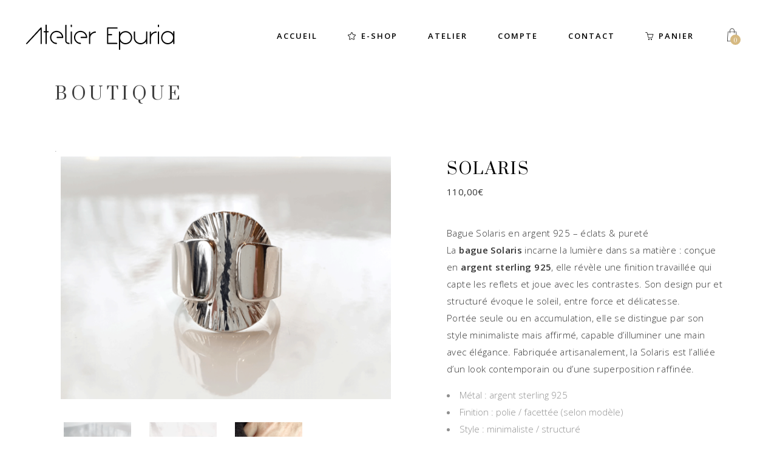

--- FILE ---
content_type: text/html; charset=utf-8
request_url: https://www.google.com/recaptcha/api2/anchor?ar=1&k=6LdX5TkgAAAAAKmI5VH9BVytXVT9hySITzuIrkrG&co=aHR0cHM6Ly93d3cuZXB1cmlhLmV1OjQ0Mw..&hl=en&v=PoyoqOPhxBO7pBk68S4YbpHZ&size=invisible&anchor-ms=20000&execute-ms=30000&cb=33vt1p1xe8bq
body_size: 48576
content:
<!DOCTYPE HTML><html dir="ltr" lang="en"><head><meta http-equiv="Content-Type" content="text/html; charset=UTF-8">
<meta http-equiv="X-UA-Compatible" content="IE=edge">
<title>reCAPTCHA</title>
<style type="text/css">
/* cyrillic-ext */
@font-face {
  font-family: 'Roboto';
  font-style: normal;
  font-weight: 400;
  font-stretch: 100%;
  src: url(//fonts.gstatic.com/s/roboto/v48/KFO7CnqEu92Fr1ME7kSn66aGLdTylUAMa3GUBHMdazTgWw.woff2) format('woff2');
  unicode-range: U+0460-052F, U+1C80-1C8A, U+20B4, U+2DE0-2DFF, U+A640-A69F, U+FE2E-FE2F;
}
/* cyrillic */
@font-face {
  font-family: 'Roboto';
  font-style: normal;
  font-weight: 400;
  font-stretch: 100%;
  src: url(//fonts.gstatic.com/s/roboto/v48/KFO7CnqEu92Fr1ME7kSn66aGLdTylUAMa3iUBHMdazTgWw.woff2) format('woff2');
  unicode-range: U+0301, U+0400-045F, U+0490-0491, U+04B0-04B1, U+2116;
}
/* greek-ext */
@font-face {
  font-family: 'Roboto';
  font-style: normal;
  font-weight: 400;
  font-stretch: 100%;
  src: url(//fonts.gstatic.com/s/roboto/v48/KFO7CnqEu92Fr1ME7kSn66aGLdTylUAMa3CUBHMdazTgWw.woff2) format('woff2');
  unicode-range: U+1F00-1FFF;
}
/* greek */
@font-face {
  font-family: 'Roboto';
  font-style: normal;
  font-weight: 400;
  font-stretch: 100%;
  src: url(//fonts.gstatic.com/s/roboto/v48/KFO7CnqEu92Fr1ME7kSn66aGLdTylUAMa3-UBHMdazTgWw.woff2) format('woff2');
  unicode-range: U+0370-0377, U+037A-037F, U+0384-038A, U+038C, U+038E-03A1, U+03A3-03FF;
}
/* math */
@font-face {
  font-family: 'Roboto';
  font-style: normal;
  font-weight: 400;
  font-stretch: 100%;
  src: url(//fonts.gstatic.com/s/roboto/v48/KFO7CnqEu92Fr1ME7kSn66aGLdTylUAMawCUBHMdazTgWw.woff2) format('woff2');
  unicode-range: U+0302-0303, U+0305, U+0307-0308, U+0310, U+0312, U+0315, U+031A, U+0326-0327, U+032C, U+032F-0330, U+0332-0333, U+0338, U+033A, U+0346, U+034D, U+0391-03A1, U+03A3-03A9, U+03B1-03C9, U+03D1, U+03D5-03D6, U+03F0-03F1, U+03F4-03F5, U+2016-2017, U+2034-2038, U+203C, U+2040, U+2043, U+2047, U+2050, U+2057, U+205F, U+2070-2071, U+2074-208E, U+2090-209C, U+20D0-20DC, U+20E1, U+20E5-20EF, U+2100-2112, U+2114-2115, U+2117-2121, U+2123-214F, U+2190, U+2192, U+2194-21AE, U+21B0-21E5, U+21F1-21F2, U+21F4-2211, U+2213-2214, U+2216-22FF, U+2308-230B, U+2310, U+2319, U+231C-2321, U+2336-237A, U+237C, U+2395, U+239B-23B7, U+23D0, U+23DC-23E1, U+2474-2475, U+25AF, U+25B3, U+25B7, U+25BD, U+25C1, U+25CA, U+25CC, U+25FB, U+266D-266F, U+27C0-27FF, U+2900-2AFF, U+2B0E-2B11, U+2B30-2B4C, U+2BFE, U+3030, U+FF5B, U+FF5D, U+1D400-1D7FF, U+1EE00-1EEFF;
}
/* symbols */
@font-face {
  font-family: 'Roboto';
  font-style: normal;
  font-weight: 400;
  font-stretch: 100%;
  src: url(//fonts.gstatic.com/s/roboto/v48/KFO7CnqEu92Fr1ME7kSn66aGLdTylUAMaxKUBHMdazTgWw.woff2) format('woff2');
  unicode-range: U+0001-000C, U+000E-001F, U+007F-009F, U+20DD-20E0, U+20E2-20E4, U+2150-218F, U+2190, U+2192, U+2194-2199, U+21AF, U+21E6-21F0, U+21F3, U+2218-2219, U+2299, U+22C4-22C6, U+2300-243F, U+2440-244A, U+2460-24FF, U+25A0-27BF, U+2800-28FF, U+2921-2922, U+2981, U+29BF, U+29EB, U+2B00-2BFF, U+4DC0-4DFF, U+FFF9-FFFB, U+10140-1018E, U+10190-1019C, U+101A0, U+101D0-101FD, U+102E0-102FB, U+10E60-10E7E, U+1D2C0-1D2D3, U+1D2E0-1D37F, U+1F000-1F0FF, U+1F100-1F1AD, U+1F1E6-1F1FF, U+1F30D-1F30F, U+1F315, U+1F31C, U+1F31E, U+1F320-1F32C, U+1F336, U+1F378, U+1F37D, U+1F382, U+1F393-1F39F, U+1F3A7-1F3A8, U+1F3AC-1F3AF, U+1F3C2, U+1F3C4-1F3C6, U+1F3CA-1F3CE, U+1F3D4-1F3E0, U+1F3ED, U+1F3F1-1F3F3, U+1F3F5-1F3F7, U+1F408, U+1F415, U+1F41F, U+1F426, U+1F43F, U+1F441-1F442, U+1F444, U+1F446-1F449, U+1F44C-1F44E, U+1F453, U+1F46A, U+1F47D, U+1F4A3, U+1F4B0, U+1F4B3, U+1F4B9, U+1F4BB, U+1F4BF, U+1F4C8-1F4CB, U+1F4D6, U+1F4DA, U+1F4DF, U+1F4E3-1F4E6, U+1F4EA-1F4ED, U+1F4F7, U+1F4F9-1F4FB, U+1F4FD-1F4FE, U+1F503, U+1F507-1F50B, U+1F50D, U+1F512-1F513, U+1F53E-1F54A, U+1F54F-1F5FA, U+1F610, U+1F650-1F67F, U+1F687, U+1F68D, U+1F691, U+1F694, U+1F698, U+1F6AD, U+1F6B2, U+1F6B9-1F6BA, U+1F6BC, U+1F6C6-1F6CF, U+1F6D3-1F6D7, U+1F6E0-1F6EA, U+1F6F0-1F6F3, U+1F6F7-1F6FC, U+1F700-1F7FF, U+1F800-1F80B, U+1F810-1F847, U+1F850-1F859, U+1F860-1F887, U+1F890-1F8AD, U+1F8B0-1F8BB, U+1F8C0-1F8C1, U+1F900-1F90B, U+1F93B, U+1F946, U+1F984, U+1F996, U+1F9E9, U+1FA00-1FA6F, U+1FA70-1FA7C, U+1FA80-1FA89, U+1FA8F-1FAC6, U+1FACE-1FADC, U+1FADF-1FAE9, U+1FAF0-1FAF8, U+1FB00-1FBFF;
}
/* vietnamese */
@font-face {
  font-family: 'Roboto';
  font-style: normal;
  font-weight: 400;
  font-stretch: 100%;
  src: url(//fonts.gstatic.com/s/roboto/v48/KFO7CnqEu92Fr1ME7kSn66aGLdTylUAMa3OUBHMdazTgWw.woff2) format('woff2');
  unicode-range: U+0102-0103, U+0110-0111, U+0128-0129, U+0168-0169, U+01A0-01A1, U+01AF-01B0, U+0300-0301, U+0303-0304, U+0308-0309, U+0323, U+0329, U+1EA0-1EF9, U+20AB;
}
/* latin-ext */
@font-face {
  font-family: 'Roboto';
  font-style: normal;
  font-weight: 400;
  font-stretch: 100%;
  src: url(//fonts.gstatic.com/s/roboto/v48/KFO7CnqEu92Fr1ME7kSn66aGLdTylUAMa3KUBHMdazTgWw.woff2) format('woff2');
  unicode-range: U+0100-02BA, U+02BD-02C5, U+02C7-02CC, U+02CE-02D7, U+02DD-02FF, U+0304, U+0308, U+0329, U+1D00-1DBF, U+1E00-1E9F, U+1EF2-1EFF, U+2020, U+20A0-20AB, U+20AD-20C0, U+2113, U+2C60-2C7F, U+A720-A7FF;
}
/* latin */
@font-face {
  font-family: 'Roboto';
  font-style: normal;
  font-weight: 400;
  font-stretch: 100%;
  src: url(//fonts.gstatic.com/s/roboto/v48/KFO7CnqEu92Fr1ME7kSn66aGLdTylUAMa3yUBHMdazQ.woff2) format('woff2');
  unicode-range: U+0000-00FF, U+0131, U+0152-0153, U+02BB-02BC, U+02C6, U+02DA, U+02DC, U+0304, U+0308, U+0329, U+2000-206F, U+20AC, U+2122, U+2191, U+2193, U+2212, U+2215, U+FEFF, U+FFFD;
}
/* cyrillic-ext */
@font-face {
  font-family: 'Roboto';
  font-style: normal;
  font-weight: 500;
  font-stretch: 100%;
  src: url(//fonts.gstatic.com/s/roboto/v48/KFO7CnqEu92Fr1ME7kSn66aGLdTylUAMa3GUBHMdazTgWw.woff2) format('woff2');
  unicode-range: U+0460-052F, U+1C80-1C8A, U+20B4, U+2DE0-2DFF, U+A640-A69F, U+FE2E-FE2F;
}
/* cyrillic */
@font-face {
  font-family: 'Roboto';
  font-style: normal;
  font-weight: 500;
  font-stretch: 100%;
  src: url(//fonts.gstatic.com/s/roboto/v48/KFO7CnqEu92Fr1ME7kSn66aGLdTylUAMa3iUBHMdazTgWw.woff2) format('woff2');
  unicode-range: U+0301, U+0400-045F, U+0490-0491, U+04B0-04B1, U+2116;
}
/* greek-ext */
@font-face {
  font-family: 'Roboto';
  font-style: normal;
  font-weight: 500;
  font-stretch: 100%;
  src: url(//fonts.gstatic.com/s/roboto/v48/KFO7CnqEu92Fr1ME7kSn66aGLdTylUAMa3CUBHMdazTgWw.woff2) format('woff2');
  unicode-range: U+1F00-1FFF;
}
/* greek */
@font-face {
  font-family: 'Roboto';
  font-style: normal;
  font-weight: 500;
  font-stretch: 100%;
  src: url(//fonts.gstatic.com/s/roboto/v48/KFO7CnqEu92Fr1ME7kSn66aGLdTylUAMa3-UBHMdazTgWw.woff2) format('woff2');
  unicode-range: U+0370-0377, U+037A-037F, U+0384-038A, U+038C, U+038E-03A1, U+03A3-03FF;
}
/* math */
@font-face {
  font-family: 'Roboto';
  font-style: normal;
  font-weight: 500;
  font-stretch: 100%;
  src: url(//fonts.gstatic.com/s/roboto/v48/KFO7CnqEu92Fr1ME7kSn66aGLdTylUAMawCUBHMdazTgWw.woff2) format('woff2');
  unicode-range: U+0302-0303, U+0305, U+0307-0308, U+0310, U+0312, U+0315, U+031A, U+0326-0327, U+032C, U+032F-0330, U+0332-0333, U+0338, U+033A, U+0346, U+034D, U+0391-03A1, U+03A3-03A9, U+03B1-03C9, U+03D1, U+03D5-03D6, U+03F0-03F1, U+03F4-03F5, U+2016-2017, U+2034-2038, U+203C, U+2040, U+2043, U+2047, U+2050, U+2057, U+205F, U+2070-2071, U+2074-208E, U+2090-209C, U+20D0-20DC, U+20E1, U+20E5-20EF, U+2100-2112, U+2114-2115, U+2117-2121, U+2123-214F, U+2190, U+2192, U+2194-21AE, U+21B0-21E5, U+21F1-21F2, U+21F4-2211, U+2213-2214, U+2216-22FF, U+2308-230B, U+2310, U+2319, U+231C-2321, U+2336-237A, U+237C, U+2395, U+239B-23B7, U+23D0, U+23DC-23E1, U+2474-2475, U+25AF, U+25B3, U+25B7, U+25BD, U+25C1, U+25CA, U+25CC, U+25FB, U+266D-266F, U+27C0-27FF, U+2900-2AFF, U+2B0E-2B11, U+2B30-2B4C, U+2BFE, U+3030, U+FF5B, U+FF5D, U+1D400-1D7FF, U+1EE00-1EEFF;
}
/* symbols */
@font-face {
  font-family: 'Roboto';
  font-style: normal;
  font-weight: 500;
  font-stretch: 100%;
  src: url(//fonts.gstatic.com/s/roboto/v48/KFO7CnqEu92Fr1ME7kSn66aGLdTylUAMaxKUBHMdazTgWw.woff2) format('woff2');
  unicode-range: U+0001-000C, U+000E-001F, U+007F-009F, U+20DD-20E0, U+20E2-20E4, U+2150-218F, U+2190, U+2192, U+2194-2199, U+21AF, U+21E6-21F0, U+21F3, U+2218-2219, U+2299, U+22C4-22C6, U+2300-243F, U+2440-244A, U+2460-24FF, U+25A0-27BF, U+2800-28FF, U+2921-2922, U+2981, U+29BF, U+29EB, U+2B00-2BFF, U+4DC0-4DFF, U+FFF9-FFFB, U+10140-1018E, U+10190-1019C, U+101A0, U+101D0-101FD, U+102E0-102FB, U+10E60-10E7E, U+1D2C0-1D2D3, U+1D2E0-1D37F, U+1F000-1F0FF, U+1F100-1F1AD, U+1F1E6-1F1FF, U+1F30D-1F30F, U+1F315, U+1F31C, U+1F31E, U+1F320-1F32C, U+1F336, U+1F378, U+1F37D, U+1F382, U+1F393-1F39F, U+1F3A7-1F3A8, U+1F3AC-1F3AF, U+1F3C2, U+1F3C4-1F3C6, U+1F3CA-1F3CE, U+1F3D4-1F3E0, U+1F3ED, U+1F3F1-1F3F3, U+1F3F5-1F3F7, U+1F408, U+1F415, U+1F41F, U+1F426, U+1F43F, U+1F441-1F442, U+1F444, U+1F446-1F449, U+1F44C-1F44E, U+1F453, U+1F46A, U+1F47D, U+1F4A3, U+1F4B0, U+1F4B3, U+1F4B9, U+1F4BB, U+1F4BF, U+1F4C8-1F4CB, U+1F4D6, U+1F4DA, U+1F4DF, U+1F4E3-1F4E6, U+1F4EA-1F4ED, U+1F4F7, U+1F4F9-1F4FB, U+1F4FD-1F4FE, U+1F503, U+1F507-1F50B, U+1F50D, U+1F512-1F513, U+1F53E-1F54A, U+1F54F-1F5FA, U+1F610, U+1F650-1F67F, U+1F687, U+1F68D, U+1F691, U+1F694, U+1F698, U+1F6AD, U+1F6B2, U+1F6B9-1F6BA, U+1F6BC, U+1F6C6-1F6CF, U+1F6D3-1F6D7, U+1F6E0-1F6EA, U+1F6F0-1F6F3, U+1F6F7-1F6FC, U+1F700-1F7FF, U+1F800-1F80B, U+1F810-1F847, U+1F850-1F859, U+1F860-1F887, U+1F890-1F8AD, U+1F8B0-1F8BB, U+1F8C0-1F8C1, U+1F900-1F90B, U+1F93B, U+1F946, U+1F984, U+1F996, U+1F9E9, U+1FA00-1FA6F, U+1FA70-1FA7C, U+1FA80-1FA89, U+1FA8F-1FAC6, U+1FACE-1FADC, U+1FADF-1FAE9, U+1FAF0-1FAF8, U+1FB00-1FBFF;
}
/* vietnamese */
@font-face {
  font-family: 'Roboto';
  font-style: normal;
  font-weight: 500;
  font-stretch: 100%;
  src: url(//fonts.gstatic.com/s/roboto/v48/KFO7CnqEu92Fr1ME7kSn66aGLdTylUAMa3OUBHMdazTgWw.woff2) format('woff2');
  unicode-range: U+0102-0103, U+0110-0111, U+0128-0129, U+0168-0169, U+01A0-01A1, U+01AF-01B0, U+0300-0301, U+0303-0304, U+0308-0309, U+0323, U+0329, U+1EA0-1EF9, U+20AB;
}
/* latin-ext */
@font-face {
  font-family: 'Roboto';
  font-style: normal;
  font-weight: 500;
  font-stretch: 100%;
  src: url(//fonts.gstatic.com/s/roboto/v48/KFO7CnqEu92Fr1ME7kSn66aGLdTylUAMa3KUBHMdazTgWw.woff2) format('woff2');
  unicode-range: U+0100-02BA, U+02BD-02C5, U+02C7-02CC, U+02CE-02D7, U+02DD-02FF, U+0304, U+0308, U+0329, U+1D00-1DBF, U+1E00-1E9F, U+1EF2-1EFF, U+2020, U+20A0-20AB, U+20AD-20C0, U+2113, U+2C60-2C7F, U+A720-A7FF;
}
/* latin */
@font-face {
  font-family: 'Roboto';
  font-style: normal;
  font-weight: 500;
  font-stretch: 100%;
  src: url(//fonts.gstatic.com/s/roboto/v48/KFO7CnqEu92Fr1ME7kSn66aGLdTylUAMa3yUBHMdazQ.woff2) format('woff2');
  unicode-range: U+0000-00FF, U+0131, U+0152-0153, U+02BB-02BC, U+02C6, U+02DA, U+02DC, U+0304, U+0308, U+0329, U+2000-206F, U+20AC, U+2122, U+2191, U+2193, U+2212, U+2215, U+FEFF, U+FFFD;
}
/* cyrillic-ext */
@font-face {
  font-family: 'Roboto';
  font-style: normal;
  font-weight: 900;
  font-stretch: 100%;
  src: url(//fonts.gstatic.com/s/roboto/v48/KFO7CnqEu92Fr1ME7kSn66aGLdTylUAMa3GUBHMdazTgWw.woff2) format('woff2');
  unicode-range: U+0460-052F, U+1C80-1C8A, U+20B4, U+2DE0-2DFF, U+A640-A69F, U+FE2E-FE2F;
}
/* cyrillic */
@font-face {
  font-family: 'Roboto';
  font-style: normal;
  font-weight: 900;
  font-stretch: 100%;
  src: url(//fonts.gstatic.com/s/roboto/v48/KFO7CnqEu92Fr1ME7kSn66aGLdTylUAMa3iUBHMdazTgWw.woff2) format('woff2');
  unicode-range: U+0301, U+0400-045F, U+0490-0491, U+04B0-04B1, U+2116;
}
/* greek-ext */
@font-face {
  font-family: 'Roboto';
  font-style: normal;
  font-weight: 900;
  font-stretch: 100%;
  src: url(//fonts.gstatic.com/s/roboto/v48/KFO7CnqEu92Fr1ME7kSn66aGLdTylUAMa3CUBHMdazTgWw.woff2) format('woff2');
  unicode-range: U+1F00-1FFF;
}
/* greek */
@font-face {
  font-family: 'Roboto';
  font-style: normal;
  font-weight: 900;
  font-stretch: 100%;
  src: url(//fonts.gstatic.com/s/roboto/v48/KFO7CnqEu92Fr1ME7kSn66aGLdTylUAMa3-UBHMdazTgWw.woff2) format('woff2');
  unicode-range: U+0370-0377, U+037A-037F, U+0384-038A, U+038C, U+038E-03A1, U+03A3-03FF;
}
/* math */
@font-face {
  font-family: 'Roboto';
  font-style: normal;
  font-weight: 900;
  font-stretch: 100%;
  src: url(//fonts.gstatic.com/s/roboto/v48/KFO7CnqEu92Fr1ME7kSn66aGLdTylUAMawCUBHMdazTgWw.woff2) format('woff2');
  unicode-range: U+0302-0303, U+0305, U+0307-0308, U+0310, U+0312, U+0315, U+031A, U+0326-0327, U+032C, U+032F-0330, U+0332-0333, U+0338, U+033A, U+0346, U+034D, U+0391-03A1, U+03A3-03A9, U+03B1-03C9, U+03D1, U+03D5-03D6, U+03F0-03F1, U+03F4-03F5, U+2016-2017, U+2034-2038, U+203C, U+2040, U+2043, U+2047, U+2050, U+2057, U+205F, U+2070-2071, U+2074-208E, U+2090-209C, U+20D0-20DC, U+20E1, U+20E5-20EF, U+2100-2112, U+2114-2115, U+2117-2121, U+2123-214F, U+2190, U+2192, U+2194-21AE, U+21B0-21E5, U+21F1-21F2, U+21F4-2211, U+2213-2214, U+2216-22FF, U+2308-230B, U+2310, U+2319, U+231C-2321, U+2336-237A, U+237C, U+2395, U+239B-23B7, U+23D0, U+23DC-23E1, U+2474-2475, U+25AF, U+25B3, U+25B7, U+25BD, U+25C1, U+25CA, U+25CC, U+25FB, U+266D-266F, U+27C0-27FF, U+2900-2AFF, U+2B0E-2B11, U+2B30-2B4C, U+2BFE, U+3030, U+FF5B, U+FF5D, U+1D400-1D7FF, U+1EE00-1EEFF;
}
/* symbols */
@font-face {
  font-family: 'Roboto';
  font-style: normal;
  font-weight: 900;
  font-stretch: 100%;
  src: url(//fonts.gstatic.com/s/roboto/v48/KFO7CnqEu92Fr1ME7kSn66aGLdTylUAMaxKUBHMdazTgWw.woff2) format('woff2');
  unicode-range: U+0001-000C, U+000E-001F, U+007F-009F, U+20DD-20E0, U+20E2-20E4, U+2150-218F, U+2190, U+2192, U+2194-2199, U+21AF, U+21E6-21F0, U+21F3, U+2218-2219, U+2299, U+22C4-22C6, U+2300-243F, U+2440-244A, U+2460-24FF, U+25A0-27BF, U+2800-28FF, U+2921-2922, U+2981, U+29BF, U+29EB, U+2B00-2BFF, U+4DC0-4DFF, U+FFF9-FFFB, U+10140-1018E, U+10190-1019C, U+101A0, U+101D0-101FD, U+102E0-102FB, U+10E60-10E7E, U+1D2C0-1D2D3, U+1D2E0-1D37F, U+1F000-1F0FF, U+1F100-1F1AD, U+1F1E6-1F1FF, U+1F30D-1F30F, U+1F315, U+1F31C, U+1F31E, U+1F320-1F32C, U+1F336, U+1F378, U+1F37D, U+1F382, U+1F393-1F39F, U+1F3A7-1F3A8, U+1F3AC-1F3AF, U+1F3C2, U+1F3C4-1F3C6, U+1F3CA-1F3CE, U+1F3D4-1F3E0, U+1F3ED, U+1F3F1-1F3F3, U+1F3F5-1F3F7, U+1F408, U+1F415, U+1F41F, U+1F426, U+1F43F, U+1F441-1F442, U+1F444, U+1F446-1F449, U+1F44C-1F44E, U+1F453, U+1F46A, U+1F47D, U+1F4A3, U+1F4B0, U+1F4B3, U+1F4B9, U+1F4BB, U+1F4BF, U+1F4C8-1F4CB, U+1F4D6, U+1F4DA, U+1F4DF, U+1F4E3-1F4E6, U+1F4EA-1F4ED, U+1F4F7, U+1F4F9-1F4FB, U+1F4FD-1F4FE, U+1F503, U+1F507-1F50B, U+1F50D, U+1F512-1F513, U+1F53E-1F54A, U+1F54F-1F5FA, U+1F610, U+1F650-1F67F, U+1F687, U+1F68D, U+1F691, U+1F694, U+1F698, U+1F6AD, U+1F6B2, U+1F6B9-1F6BA, U+1F6BC, U+1F6C6-1F6CF, U+1F6D3-1F6D7, U+1F6E0-1F6EA, U+1F6F0-1F6F3, U+1F6F7-1F6FC, U+1F700-1F7FF, U+1F800-1F80B, U+1F810-1F847, U+1F850-1F859, U+1F860-1F887, U+1F890-1F8AD, U+1F8B0-1F8BB, U+1F8C0-1F8C1, U+1F900-1F90B, U+1F93B, U+1F946, U+1F984, U+1F996, U+1F9E9, U+1FA00-1FA6F, U+1FA70-1FA7C, U+1FA80-1FA89, U+1FA8F-1FAC6, U+1FACE-1FADC, U+1FADF-1FAE9, U+1FAF0-1FAF8, U+1FB00-1FBFF;
}
/* vietnamese */
@font-face {
  font-family: 'Roboto';
  font-style: normal;
  font-weight: 900;
  font-stretch: 100%;
  src: url(//fonts.gstatic.com/s/roboto/v48/KFO7CnqEu92Fr1ME7kSn66aGLdTylUAMa3OUBHMdazTgWw.woff2) format('woff2');
  unicode-range: U+0102-0103, U+0110-0111, U+0128-0129, U+0168-0169, U+01A0-01A1, U+01AF-01B0, U+0300-0301, U+0303-0304, U+0308-0309, U+0323, U+0329, U+1EA0-1EF9, U+20AB;
}
/* latin-ext */
@font-face {
  font-family: 'Roboto';
  font-style: normal;
  font-weight: 900;
  font-stretch: 100%;
  src: url(//fonts.gstatic.com/s/roboto/v48/KFO7CnqEu92Fr1ME7kSn66aGLdTylUAMa3KUBHMdazTgWw.woff2) format('woff2');
  unicode-range: U+0100-02BA, U+02BD-02C5, U+02C7-02CC, U+02CE-02D7, U+02DD-02FF, U+0304, U+0308, U+0329, U+1D00-1DBF, U+1E00-1E9F, U+1EF2-1EFF, U+2020, U+20A0-20AB, U+20AD-20C0, U+2113, U+2C60-2C7F, U+A720-A7FF;
}
/* latin */
@font-face {
  font-family: 'Roboto';
  font-style: normal;
  font-weight: 900;
  font-stretch: 100%;
  src: url(//fonts.gstatic.com/s/roboto/v48/KFO7CnqEu92Fr1ME7kSn66aGLdTylUAMa3yUBHMdazQ.woff2) format('woff2');
  unicode-range: U+0000-00FF, U+0131, U+0152-0153, U+02BB-02BC, U+02C6, U+02DA, U+02DC, U+0304, U+0308, U+0329, U+2000-206F, U+20AC, U+2122, U+2191, U+2193, U+2212, U+2215, U+FEFF, U+FFFD;
}

</style>
<link rel="stylesheet" type="text/css" href="https://www.gstatic.com/recaptcha/releases/PoyoqOPhxBO7pBk68S4YbpHZ/styles__ltr.css">
<script nonce="phDk6p3mQ8iDxvS1ENefOg" type="text/javascript">window['__recaptcha_api'] = 'https://www.google.com/recaptcha/api2/';</script>
<script type="text/javascript" src="https://www.gstatic.com/recaptcha/releases/PoyoqOPhxBO7pBk68S4YbpHZ/recaptcha__en.js" nonce="phDk6p3mQ8iDxvS1ENefOg">
      
    </script></head>
<body><div id="rc-anchor-alert" class="rc-anchor-alert"></div>
<input type="hidden" id="recaptcha-token" value="[base64]">
<script type="text/javascript" nonce="phDk6p3mQ8iDxvS1ENefOg">
      recaptcha.anchor.Main.init("[\x22ainput\x22,[\x22bgdata\x22,\x22\x22,\[base64]/[base64]/MjU1Ong/[base64]/[base64]/[base64]/[base64]/[base64]/[base64]/[base64]/[base64]/[base64]/[base64]/[base64]/[base64]/[base64]/[base64]/[base64]\\u003d\x22,\[base64]\\u003d\x22,\x22woXDm8Kjw6wLN2ldMVPCkMKCwr0QZ8O2FFPDtsKrTWjCscO5w4RcVsKJPsKGY8KOBcK7wrRPwrHCqh4LwqhRw6vDkTJuwrzCvl83wrrDokdQFsOfwoxqw6HDnmXCnF8fwpnCicO/w77CvcKSw6RUO0lmUmTChghZbMK7fXLDi8KnfydFdcObwqkhJTkwfcOiw57Dvz/DhsO1RsO5ZsOBMcKBw4xuaR00Syo5Th5nwoXDvVsjKDNMw6xew6wFw47DrBdDQAl0N2vCvMKRw5xWaygAPMO/wr7DvjLDhMO+FGLDqRdGHQhrwrzCrjkMwpU3a0nCuMO3wrrClg7CjjfDnTENw5XDosKHw5QBw4p6bULCicK7w73DqMOuWcOIPsOhwp5Bw50MbQrDvcKtwo3ChiIEYXjCjsOMTcKkw55vwr/CqXBXDMOaM8KNfEPCvEwcHF/[base64]/CgmXClWUZwofClMKsIwpJw73Dsy3CsMOoF8KPw5QcwoEDw5gzQcOhE8Kqw77DrMKcGRRpw5jDj8KZw6YcV8OOw7vCnwnChsOGw6o3w5zDuMKewqDCu8K8w4PDpMKfw5dZw6/Di8O/YEMsUcK2wpvDmsOyw5kEOCU9woNCXE3Cmi7DusOYw6vCh8KzW8KfXBPDlFIHwoorw5pkwpvCgzXDqMOhbwnDp1zDrsKOwrHDuhbDqn/[base64]/[base64]/[base64]/S8O1WsKqe8O6BEgOw4HDvcOGM1jCj2fCvMOaQV4TKy84H1rCm8KjO8OEwod5EMK8w6V/E3vCmgHCtnXCnVTCtsOxTjXDmMOEW8Knw5I4AcKAfRDCqsKoGCF9cMO/OSJAw6hzHMK4fTTDmMOawovClgFFf8KfQTMRwrwJw5/ChcOaTsKED8OIw7p0wpjDicKHw4fDn3pfL8OZwqNiwp3DtEIww5/DnWHClsKNw5tnwpnDhxPCrGZhw6IpVcK9w57DkkvDmsK8w6nDrsKGw45OV8KbwqNiE8OgZsK6bcKvwqLDuzc6w6xUbkoqCUY2TyjDlcKgLAPDtcO/ZcOpw6TCtxzDkcKucxAkJMOtQD4fe8OIKxbDrQAbNcKow6zCrMOkNkrCt37DmMKDw53Cs8K5bMOxw7vCml/DpMKtw6xlwp0aEA/DmW8QwrxiwpNhI0dSwp/CksKtNcOyWlLDgkUGwq3DlsOsw5LDikJAw4TDt8KNcMKBWixxUh/DmV0ES8K+woPDlGoKGm1SeS/CuWTDuDoPwoIhHXDClAPDj21xO8Okw5LCv2HDtsORaUxsw512VW9Mw47DhcOAw4sHwqUrw5ZtwoLDjzk9eHTCjGMcQ8K4McKGwpLDpBbCtjLCiAQvfMK5wotPJAXDi8OywrzCjwDCh8Oww6LDs39fKwrDsh7DlMKBwq1Uw6TCi0lDwpnDiG8hw7/Dq0QUM8KyeMKJC8Kwwql/w5LDlcOQNFXDqRnDvyHCuXrDn3rDuHfCvSTCksKlMsKdEMKiMsK4WEbCqXdvwqDCvEEMAG80AiXDh0zChhHCi8KRYn1AwpFawo9wwofDicOKfGw2w7zCicKpwpTDssK5wovDlMO3eVbCtS8wI8Kzwq3DgGwnwpUOSkXCpgNrw5DCrMKkTj/[base64]/DnXx8X8OtP8KKw6t3wqbCgMKTw7kdVQNewrjDpV91MgXCnTo5EcKDw5USwpDCnAxMwovDoyjDtsO2wovDvcOrw5PCv8OxwqBTQcK5D2XCt8OQOcKaecKcwpAsw6LDtVQowonDj1V6wpzDgVVSI1PCiUvDsMK/wqbDhMKswodDEy1Jw7DCocK5OsKsw5lFw6TCs8Otw7rDqsKmB8O/wqTCum0nw68qdSEcw5wMdcOVczh+wrkTwp3Cq3kdw7XCg8OOM3AlRSPDlTHCm8O9w43Ci8KjwpRgL2t0wqrDkCbCi8KIfmlWw5rCn8Kpw5s5KHw0w7jDgkLCk8Kxw44nUMKvH8KlwpDDiynDtMOBw5gDwp87AcKtwptJVMKJwoTDr8K7wo/CvHLDusKbwo5WwooXwopnWMKew5t8wpHDiQRkAx3Dm8OWw6V/eCsvwobDkCzCmsKJw6EGw4bDhDTDnAtCSlDDl0rDjWUnLR3DiQvCl8KDwqjCscKFw65OHcK/X8O+w43Dlj/Dj1TCnBjDhzvDqj3Cm8Kjw6JtwqBGw4Zbfi/[base64]/w4IvMsKZwpLCrMKvHsOBGznDg0MhKiVGTA/CvTbCscK0fWwVwp/DhFotw6HDpMKqw67Dp8OAXWzDvg/Dpg7DrTBvOcOYMxsAwqrDlsOoPsOcX0FKTcOnw5MWw4DDo8OlXMKyJgjCnk7CksOPFMKrXsKzw5pNwqLCnAsEScKLw4lKwqJ0wrYCw5RSw61Mwp/Dq8KQBFPDkXMjFw/CsHnCpDAMXSo8woUMw5LDssORw68cEMKaaxU6EcKVDcK0RMO9wox6w44KXsKZOB5nwr3DjsKaw4PDghQJeWPCkkF/LMKiQFHCvWHDqlbCnsK6W8OWw7HCgsKIRcKlLRnCgMOuw6Mmw7cGW8Kmwo7DgAvDqsK8aiUOw5MxwpbDjDnDmiLDpCkJwrsXZBXCpMK+wqHDiMOMEsOQwpbCpAzDrhBLQD/CpggKa1twwoLCrMOdJMKlwqsZw7TCm0nCocOeHxvCrsOGwpTDgnAOw5FZwqHCpH3DrsOiwqwFw70JCAbDvRTClsKXw7Mlw7fChcKdwqjCjsOYDlk4w4XDoyI/eWLCrcK7O8OAEMKXwpt9QMKCBMKdw78JMEt8IQBYwqLDjX7CnVwyCcOzSkLDi8KgCGXCgsKaMcOKw6N4LkHCqVBUWCXChkB5wol8wrPDv3IQw6QROMO1flAvJ8Olw6EjwpBIeD9KOsOxw6FxZMKVZ8KTWcKqfDnDo8OZwrJYw4jDmsKCw5/[base64]/wofCpsKnU8KUwpdfREBkw5QJwprDl2sowqLCqA8GVhLDu3TChw/ChcKlP8Ouw4k+fXvCqQHDq1zDmRPCuHMAwoZzwrpzw4HChg3DlBnCk8KneXTDkSjCqMKIBcOfMy9TSD/Du3sYwrPCksKCw4DCgcOmwr7DiznCv2zDlUPDvjfDl8K+Y8Kdwox1w65pb1Erwq/CikIbw6UiNEtsw5F2OMKKFlbDu1BXwpA5ZMK8dcKrwrkbwr7Cv8O2fMOvKcO1K0IcwqvDpsKCXVtoUcKwwq4swoPDjy/DtmXDgcOMw5MLfglQRXAzwpt7w5snw6Zqw5FSMkIXP3DCnyUWwqxYwqM3w5XCvsOfw5fDnyvChMK0FxrDpADDgsKPwqJrwow2TSTDm8OnIAF2U2xRDAbDqWtGw4TDjcORFsOgd8KHHHtww519wpTDoMOcwq9QG8OPwohXXsOLw4s8w6MfOD0bwonCjsOEwp/[base64]/CpcOgYsOfOxjDnRbCkDRSw6PClcK7w5NLO0MPEMOvMFrCm8OGwobDgSdMR8OHdT7DulRLw4fCtMK1cwLDi3xZw6jCgjbCshJ7G1zCsA0lMwEtE8OXw5vChQvDhMKJQWocwoFpwrHCkXArOMKtOS7DugZfw4/CslQWZ8OMw4fCgwpddynCk8KfUxErTxvCsEh7wotxwo8YUkd6w4sHPsOiWMKxCTE7DFd7w6HDssKNb2jDpiomeS/Cr1NhRcK+JcKJw5F2fXdpwoohw6PCnnjCjsKEwqx2SGXDg8KecE/CmR8Iw5ZpVhhgECh9wqnDmsOXw5fCqcKPwqDDp1HCnVBkEMOlw5lJSMKIFm/[base64]/CrhPCuxQtwr3DrcKKw4EUfcOMwpDCnMK+wrXDpFXCj31RXzvCv8OieiEPwqN9wrtPw7PDuyMCOMKbbnUdQX/CpMKTwqzDnHdMwps0cRt+IjU8w75oFG8ww6pewqsMYRscw6jCmMKkwqnCjsKnwqE2HcKqwp7Dh8KpOAbCrkDCu8OKAsOSdcOKw7fClsKXWBptMlLCkXE/[base64]/EsKqR8Kkw6rDlMOPw7Z/TAdhw5HDv8OOw5TDksKgw5opY8KXT8KCw5pQwrjDtHfCkcKCw6XCq37DsXtSbhDDjcKVwo0vw6rDgxvClMOHR8OUDsK8w4zCssO7w7R7w4HCumvCiMKmwqHDkG/CkcO/L8OiFcKyYyrCs8KmTMKVIHB0wpFZwr/[base64]/DqsKJbMOswpnDiW/DsDTDi8KaCcO9DRgEwrPDosKFwq7ClUt/w6bCqMKsw6U0FMO3CMO1JcKAdA94F8OKw4bCjGYHYcOedUw3Wz3CoGnDsMKMTHRow7rCvHtiwp9pOTLDtTFrwpXDuyXCjkl6Qm9Kw5TCn0l/BMOWwqUPw5DDhXsaw4XCowh2dsOnQsKWXcOSOcOAT2LDvC5mwojCuGfDijtwGMK0w78ow4/CvsKKY8O6PVDDicKxYMOgWMKIw6vDiMKUJUxYc8Oow77CkH/[base64]/[base64]/DvhDCvh4CBybDoVPCthUdw41nw45wR3/CuMOQw73CosKyw7Ujw5jDusO8w6Rrw7MgZsO4NcOSMcK4TMOSw5nCpsKMw7vDlMKRLmY1KzVSwpfDgMKEAVzCoGRFI8KiIMOdw5fChcK1McOSd8Kcwo7DhMO8wo/Dp8OIJgFSw6ZUw6kkN8OXHcK4bMOXwph/OsKrCXnCiXvDpcKJwqgkXUTCpBTDp8K2fsOBScOYPMOow6lzPsKqYRwRaQ/DqEjDssKDwrh+NVTDrht1EgpXUlU1KMO5w6DCk8OBSsOzD1ZuNHnCu8O8W8O+A8KYwqEMWMOrwqJgE8K6wrwQFQYpEH0faEAETMOjEWvCvwXCjVcew751wqnClsO/Omcfw7xeRcKfwqrDlMKYw5/[base64]/CtEpIPmFYw7zDvBHCvzYqZmYgHcKRcMKgMSnDiMOvHTQdXw7Cj0fDsMKpwrkywpzCgsOmwoYjw79qw7/CrzLCrcKxc0XDnW/CrG9NwpbDsMKFwr9QbcKiw4vDmWI/w77CmsKGwrQhw6bChzlAGcOLGgbDlMKEOcOSw5w/w4ouFVzDocKFfzbCrHkVwo8RVMOPwoHDhyfCh8OpwocJw7vDnxppwqwvw5/CpAnChATCusKKw6HCv3zCtcKhwp/[base64]/CjMKzXcKuwqkYw5PCnMOobcOWw6/Ds8KOexzDmMKRP8Obw5zDtVRqwr4sw7bDjMKdeXIjwrPDuDYKw7/[base64]/w71kJkdlw5EGV2DDtHfCui/DucOYw6nCnR0SJVbDsXE0w43CmcKPYn9fGU7Dt0swd8Kuw4nCqGXCqw3CocO9wq3DtRfCu0XCvMOKwrjDpcK4acOlwrkyAUMDGUXCkVvCnXRdwpDDl8Ocal8zScOCw5bCvk/ChD4ywpfDpmhNd8KTGnfCgBbCkMK6AcOjOSvDrcOicsKBEcO3w4TDtgY3BFPDu2sfwphTwr/DqcKybMK1PcK5EcO+wq/DnMOxwrQlwrI1wq/DjFbCvyATdnVtw6ERw7nCj05KQHxtCilcw7YseysOU8OFwqXDnijCqiZWNcKmw4onw4EwwpzCucOywqsUd0rDrsKxVGXDlxFQwp5uwpjDnMKEecK1wrVvwqjCtB5LX8O9w57Cu2fDpDLDm8K2w51lwoxoDHFMwrzDqsK/wqDDthNpw4vDh8OKwqlicHdtwojDjTDCkgBzw47DugPDiTRxw6zDqV7ClX0vw4bCpRfDt8KtK8OvdsKdwrHDijPCucOXAMO6WHFpwpLDn3HCn8KMwq/DnsK7T8OmwqPDgiJvOcKTw4nDusKqT8O1w4vCrcKBNcKKwqp0w5BSQBQ1dsO/GcK/wptawp0YwoNnC0FePm7DpjTDucKNwqQ2w7Mrwq7DoHF5AEvCj0EvFcKQSwhBcsKTEcKPworCoMOtw4bDu1ILS8OKwr7DgsOsfCvCljgMwqXDosOcBcKEA3c3w4HDkjIwRAYsw5oNwpUnHsOFIcKuOCDCj8KoI3bDrcO9XXbDl8O0SXl/EG0pRcKAwpkQO3Rpwq4lLl3DlmwycXh4fSI0YwbCtMO9wrvDgMKzLMOwBXfDpjzDmMK/esK8w4TDoG4dLw88w5jDhcOeXEbDvcK7wqBmQcOdw6RAw5nDtFXCk8OdORtJMXV5U8KXH2IQw5XCnATDu3bCnkrCj8Kdw57DoFhFU1A5wqvDgkNbwoB9w40oOsO6YjjDv8OGX8Kfwo0JdsK7w5/CkMKjez/CjcKkw4dQw6DCpcOrTgcaGMK/wojCucKQwrohDHJnDQdQwqrCuMOywr3DssKHC8OzKsOAwpzDqsOBTU9vwqx5w6RAcU1zw5XCgSbCkDtKecOZw6ZDJ0gMwrDCo8KDOjnDqncoUj8CbMKMeMKDwqHDscK0w48GMcKRw7bDnMOEwqQBBEQ3GsKuw4pyB8O2BRDDpVbDr1gPWsO4w5nDm20ZbUI/wqbDgRkdwprDhW0zQCAIHcOYVwlZw7rDtkPCjMKBJMK/w4HCmzpHwq5yJSs1U3/DuMOcw58Fw63DocOmZAhxT8OcTCrDlTPDk8KDWl5WJ27CmMKaLhJsIgYMw70+wqfDliHCksO5CMOnOHbDv8OBMwzDisKfGQUzw4/CjF/DjcOawpDDhcKtwo4+w6/Dh8OJSlvDnknDmzwAwoA8woXCnTVXw7DChCXCp0VHw4rDsykZKMO2w4/CnzvCgz9Cwrwqw6vCtcKPw7hiE39rBMK2DMKUDcORwr8Fw7zCkMKyw7oJDQAVT8K9GBQrBWc+wrjDtTHCqBtDcQIWw43Cmx57w53CkWtqwrvDmzvDkcKsIcKiLlEOwr7CrsK2wqHDgsOFw4DDuMKowrzDssKawobDpm/DklUiw6VAwrbCk2jDjMKyJ1cJQzU0w7gDHkh5woAJe8K2GklbCA7DmMKMwr3Co8Kewos1w6NWw5smdlLDhSXCuMKXeC9Sw5pgR8OaWsKjwq83QsKOwqYLw71XL0Y4w68Mw50aXsOACUnDqjbCgAVuw6PDlcK5wp/[base64]/[base64]/CqnI2ImbDuMKaw4rDiMOxwpPDrMKMN3wGw4w9J8OYI2/DusK1wpFhw7jCv8OpLsOOw5HCq2UXwrTCp8Oww4c9Jgg2wonDoMKyWitiRHPDs8OCwovDhi9/NcOtw6/DpMO+w6vChsKFNSbDiGfDscO/[base64]/DhMKCdMO7US/Cjlo6w7saw63CkiIXSsKLOF1zwqtHRMOfwrHDgBzDjVvDmAbDnsOvwoTDjMKDUMOEcEIJw51CZBFJZ8OVW3jChsKtM8Krw7A/GBrDnSY8Ql7DhMKvw7sGVsOXYXRVwqsEwoIPwrJGw7/ClGrCmcO3KR0SQsOyXsKnWsK0ZUpXwoHCm25Vw44yaFbCi8OBwpU1W1dXw4Akw4fCqsKXPcKWJA00YV/Dg8KdD8OdVMOGbFkvFVLDjcKGUsOzw7TCiy3Dsl9nYHjDkmAdW14bw6PDtAnDoDHDrGPChMOOwonDvMO5AcK6AcO0wpR2Z3pbYMK6w73CuMKSbMOkKXRUMsOfw41rw5nDgEVKwqvDm8OuwpYuwpQ6w7vCgCbDpGDCpUzCscKdfcKRSDZzwpPDgVbDiBNuel7CgT/[base64]/DgUzDncOjw5JcWAwLwpFaw7bChVZvw73Ch0EhO2fCs8KZBCoaw6Vawr4bw4rCjxNlwrXDk8KkAA8aGgZbw7gaw4rDkg82UMKoUj8hwrnCs8OVRsO0NGPCnMO4BsKKwoLDo8OKCgNNeVZJw5PCoB0KwojCh8Odwp/CtMOfNRnDkEhSUkYYw43Ci8OrfyojwqXCvcKPfH0cecKKbhVAwqUjwoFhJMOpw6BGwoXClCfCusOSCsOkD1QUXEU3U8Kyw7YPZcOkwqUkwrcUYFkTwpzDrz4fwpnDgX7DkcKmQcKvwrNhR8KOPMOgBcO0worCnSh4wq/CocKsw5FuwprCisO3w7TCuwPCv8Opw7ZjBxHDicOWISVmFsKmw546w70aVwkdwqgTwpoVAQrDgVAHBsKNT8OWQMKGwpsBw58swpvDpERzT0/Dm18Iw7BfJgp1YcKqw4bDrQUXSRPChRDCpsOAG8Oxw7zCnMOYFT03OTJQVzvDu2/CrXfDrismw7lxw6ZzwrNdf0IdKsKrWDx3w7NPODDClMK1KUTCrMOuRMK5N8O8wrDClsOhw5Amw7kQwqgsKcOESsKXw5vCvsObwpAxJcKZw5JJw6bCncOME8K1w6ZQwqVNFih2WSNNwpvDtsKHT8O/woUEw5DCmcOdEcOnwovDjjDCiTrCpA8Awpd1OcOhwpbCoMOTw6PDk0HDhy4hQMO0cRhsw7HDgcKJMsOcw6p/w5NTwq/DqiXDgcOPUMKPc3ZXwrZHw44JR1EDwrxkw5vCkxk0w7NDRsOTwqXDocORwrxSfcOHYQ9jwoEGHcO6wpXDlg7DnHgkPyl+wrphwp/[base64]/XFICwrnCm8KjDlNyTSjCpMONwoApXi8eQ1nChcOcwoHDi8Kiw5rCrRHDt8OOw5rCtWZTwq7DpMOJw5/[base64]/w77CljwDWnzCoVTDtMK2KMK3w7nDvTvCgk3CmQNOw7XCu8KqXGfChj8ZcBPDn8OCScKrFEfCuT7DlcKeB8KvB8KFw6/DsUYIw4fDlMKqDBc7woPDpFfDt3VJwq9Sw7HDnHdOYCDCqmnDhFw7FmbDsQ/DpAjCkwvDmFYOAR0Yc27Dryk+PVw5w5VOY8OqWncjHB/Ds2Q+wqRvW8KjbsOQdysoecOBwrbClkxWd8KZYsOdQMOcw4cGwr4Kw5DDnyUmwoFWw5DDtA/CrsKRVHrCqV4/w4LClsKCw5RBw5gmw4tgFMKMwq1pw5DDiG/[base64]/wqnDqyAzw4zDrWEPwqITwrHDtcOfwr3Cr8Kqw4zCmFdzwqTCrBcDEQrCucKBw5g4EmN0IGnCiTLCtWx9w5dfwoPDkVsBwoPCqRXDlnfCkMKaTB/[base64]/w6YWCG8Tw4sGfA3Ch8OlIANLwqPDvTTCosKzwpTCgcKPwo7CmMKQNcK/BsKywok0dUVJIH/[base64]/wrMeUsK+IsOdXyzCisODBQ7Cji7DocOBUCnCnTg0wqgFw5HCl8OcICHDvsKBw4Fnw7fCkWvComLCj8K9eR49UcKaVcKwwqnDoMKyV8OkMBhTBmE4w7LCoWDCocO0wq/Ck8OVUMK4LyDDiBh1wprCsMOawrXDosKdACjCsgczw4DCj8KpwroqIWLDgx8EwrAlwqDCqXk4DcOcYU7DrsKHwosnKz5xbcKYwpsIw5/[base64]/[base64]/Cm1DCuMKewonDv17Dj3fDiD3CjMKvDGbCuBfDlTDDmCVNwotwwpFYwrbDvC05woXDomN3w4XCph/CgUHDhwHCvsKYw6oNw4rDlMKQPBTCqFTDtTlIUUjDqsO5w67CtsOfGMKaw4c6wpjDmGN3w5HCpkpwbMKXwprCncKkGMKpwr0JwozClMODesKDwpXCiD/CmsO1L1loMydLw5nCkzvChMKVwr5Ww5nDl8KDwrnCt8Orw41vDn1jwoIow6EvBjdXR8KCEgvCvxNTCcO/[base64]/[base64]/[base64]/LsOVPETDoMOPw7w+FMORwogzDEQdw5/DmsOpwqDDksKNEMK2wp82X8KAw7zDpxbCvMKYFMKfw5oIw7zDiCUFMjPCo8KgO2dGHsOIEhtPMx7DplnCscOew53Di1ARPR40ND3CmMO6QMKsfWo2wp8tMcOJw6heFcOlBcOMwrVDGCVCwojDhsOiXzDDrcK4w7J1w47DmsKyw6LDoU7DlcOhwrZxF8KyW2/CvMOqw5/DqEFUKsOyw7dXwrTDsh0Qw7LDpcKIw4vDncO2w7IZw53CgcO5woJqCBpJCFMIbArCjjBKG1sffCotw6Aww5hnZ8OIw4QJMT/DpcOWMsK+wqgTw4Ukw4/CmMKaRAFMKG/DtkQfwoDDigk+w5zDgcO0VcKxLwPDlsO/[base64]/CpcKxw6TDsSfDh8OZw45LMxfDksOEN8K4GcK7OhNaNAFpCDXCqsKGw6zCqA/CtMK2wrd3esOkwpJFDcKsAcKbK8O5Ow/DuhLDrcOvHzbCgMKFJmQBRMK8CB5rS8OWL3zDu8Knw7lNw6PDl8Kuw6Y0w6kaw5LCuHfDgzvCoMKuJcOxEjvCrsOPVEnCjMOsCsOpw5MXw4VIT30zw4QqZBjCrcK8wonDi3xGwrRDVcKcJcOYPMKewpINVlxrw6XDvMKPBcKbw6zCocOfPE5TZsK9w4/DrsKRw5TClcKlHxrClsOfw6rDqWvDhynChCUfVT/[base64]/[base64]/Cs8Kuw7vCogvCtkIOw7fDkMK3dsK6w7/[base64]/DpcOrwokzAsK8w6DCklXCmsKLSsKqw4IePcKOwr/Dpw3Dox/[base64]/DrMObw6M2dsKVN8K5w5Ebwq96wqdMw4bDnMKNXB/[base64]/[base64]/Du8K/CyFhw7smA2vCv8Onw5IWWsKjwr/[base64]/Dq0NZXMOFwqwuwqB7AsOheMKDYDYbw63CsBx/Cg8dfMOyw7QdacKzw4XCu1gEwpDCjMOqw7BGw4l4wqHCusKRwrPCq8OqDEfDusKSwolkwr18wqt6wrYpYcKPS8Ojw7EUw6k+FRzCnE/CiMK6VcOcfUw2wrIOPcKjeCnDuTo3f8K6LMKRZcOSPsOYwp7CqcOdw4fClcKMGsO/[base64]/CvsOoeRpcw7UTwpZ7wopdw6oMB155w43DqsOpw6PCiMKDwrMzdAxcwpRTYXfCv8O4wrPCi8KGwqMLw78VBnBgVytVQ1lWw51SwpzDmsOAwojCqFXDjMKuw6/ChiZnw4Mxw49Kw7jCi3jCnsKCwrnCp8O+w5jDohgjbcO5CsKlw6B/[base64]/[base64]/DjlFEHQ96w7bChMOfeB0XwoXDtcOyw7/CgMOeLx7CnsKxaBzCjRrDn3TDtMOFwrHCmnVwwr0DcE5NI8K/[base64]/bsOPwqPCtjPCnWoZwrrCisOWwpjCnW3DuC/DoMOyLcKYM2hOGMKRw6vDo8ODwoMzw7bCvMOeaMKZwq1mwqgDLH7DrcKjwos0dwg1wr5bNwDClgTCjy/CoT1aw5ICVsKXwoPDskpLwqJsJH3DqhfCqMKhGhNQw78XesKswqQzVMKzw6U+O3PChmTDoiJ9wpfCssKAw4M5wp1ZORzDlMO/[base64]/Dsg5bwpTCmMOhQ8KiwqkRasOaMMKpJsK1a3xqbCtHMA/Drk0Owr8qw7bDg1wpQMKKw5DDpsOpK8Orw4pDJRIrL8Opw4zDhyrCvm3CksOSXBB/woY5w4VMf8KOKW3CosOYwq3ClBHCoBlyw6fCi2/DswjCpwNnwpXDucOFwo0mw7dWfsKIE3TCs8KHH8O1wovDohcdwprDu8KfCi8DVMO3Mm0dV8KdfmXDhsKgw5TDl2BoEyoCw6LCqsOXw5NIwpHDi1XCsQRKw57CggtrwpgIRjsIYmfCtMK3w7fChcKtw7wtPg/CqTlywrJpSsKlU8K8wojCjBpWaX7ChT3Dv3MJwroWwqfDlHhaajgCacKKw6cfwpF0wo9Mw7zCoBXCizDCrMKPworDpws7SMKXworDkBQQUcOmw4LCs8KIw4TDtCHCnXBHSsOHBMKsN8Ktw6LDjMOGKThqwrfCjMOBJVYpacOCPW/Cpzs7wq5RAkl0ZcKySmHCkh7CisOSKMKGRADCpQcoesKzZ8Kuw7fCs0FYfMOPwoTCicKBw7nDl2VCw7xjAsOzw54DMHTDsw9KEm9Aw4hWwokVQsKKNz9odsK0chbDolciRMOhw74twqXCnMODacKqw4/DtMK4wpcRHi/CmMK+wqDCuyXCnn0ZwoE0wrNiwqvDnlXDt8OtDcKlw4QnOMKPcMKMwo1uMcOMw41mwq3DlMOjw6DDrCXCi2U9VcOhw58SGzzCqsKMIsKqVsOsVREjcg7CvcO1CjQ9ZsKJU8OOw48tblrDiiZPFikvwo1Rw7xgUsKHeMKVw4bDii3CrmJbZm/Dnm3DqsKbOcKTYkEuw4otIhrCvUw9wp4aw6LCtMOqE2nDrlfDpcKvFcONYMOWwr8sXcO8esKpUXDCuXRTa8KWworCti0Jw67Di8OVd8KUdMKpN0p3w4tZw7JrwpMtGg9cU0LCmxHClcKuKgMAw7TCn8OKwrPCvDJHw5E9w5LDlE/[base64]/[base64]/HMOmXiZUwq/CpgTDjMOXKz/DimlJw7bDtMK4wrgZFMOteULCtcK/RnbDrTdrRMOmIcKeworDgMKCbsKYOMOADWdUwpnClcKSwobDhsKDJQbDhcO4w5UvHsKbw6fDo8Knw5BRMiHCn8KNSCgBVS3DssOxw5HCrsKcX1MwWMOXGMOtwrMCwppbUHzDscOhwpERwpPCiUnDr2DDr8KlFMKtJTcmDsOCwqplwq3Dgh7DscO3YsO/eRLDgMKEdMK8w4gAfS0ULmxqWsOvX2bDtMOrMsO0w73DjsKxSsKHw7hmw5XCi8K5w4xnw407GcKtdy97w69yTcOnw7ITwrQtwrHDncKgwo/[base64]/CqcOawrx2YgnCsXbCt18jwocCcMOXW8OOwrM5c0QkEcKRwqF+f8KpWybDrgHDhj8/[base64]/DpsK2QifDn1NQwp7ComNfw54KGEFEQSpSwp7CgcKLJCgbwpTCiyB1w5ADwr7DkMOgfwrDt8KVwoLCgUzDoxpGw6/CosOAKMKHwrHDjsOfw6pFwrRoBcO/FMKOGcODwqjCn8KNw5vCmhXCrXTCr8KpTsKJwq3CscKFf8K/woc9fhTCoTnDvHp/wpPCsD98wrTDmsKUMsOwRMKQPifCljfDj8OFScKIwpZ9wozDtMKMw5PDm0gwIMOnU1rCiUXDjEbCombDjEkLwpEMBcKXw5rDq8KYwoRuP2zCvlNBPWHDi8O5TcKhdi9lwosKRMOXScOmwrzCq8OaKyXDn8K4wqHDkSk/wr/Cu8OjHcODXsOhLz/CtcKvbsOcajkMw6sWwpfCo8O7JsKcZsOCwoTCknvChFUmw7vDkgfDrjxLwpDCqiAKw7tIcFoaw6Qvw5pNJmPDqAvCtMKNwrzCvmnCksKmO8O3Il9rHsKlO8OdwqTDiVHCi8OOFsKGNiDCu8Kcwo3DhsKbJz/[base64]/wp/[base64]/DvcK6w518cVLDg8KDEDdww7NDCHzDoS3Dl8KBQMKqSsOkQ8KlwqnCvQ7CqlnCkcKWw41/w7pCYcKjwqzCoC/DgmjDiQjDvm3DpnfCrW7Dln5wQHHCugMFMElVH8O0OS7Dm8Oow6TDpMKmwrUXw78cw5/DhXfCqlsvUsKTMDQIVArDlcOmMT3Cv8OMwonDhG1qJR/DjcKuwodKLMKOwo4xw6RwOMO/NDMtbcKewqhnTCM+wq8yRcOVwocSw5dDB8O6WT7DtMOPwrhDw6/[base64]/[base64]/CsW5ywoY8Sx3Cri/ChMONwrcDw45WL8KEJ8KWfMO8bMOkw6zDpcOXw5vCuFISw5guC3BoS1YTBMKUHsOZLsKPeMOPVSw7wpUcwrLCu8KDE8ODfcKXwp5HBcODwqgiw43CucOEwrlcw7wSwrDDsyY+X3DCl8OVYMOpwrzDv8KIbcKVVMOLI2TDsMKow7/CkjAgwojCtMKYHcO/[base64]/IMOWw5LDnMOFw4vCvcKLwqkuYcOtw4EZw7bDkQZOBHMvGcKSw4rDnMOIwprDg8OiO2wlQFZdK8KSwptXwrdLwqjDocO2w5/[base64]/ChcOqw7jCpADDoWNMwqTDjFkGw7Ruw7TCmcOGGxLCm8KBw7ZHwpjCo0FDWhjCvnTDrcKxw5/DvMK4UsKSw5BuXsOsw53Ck8O/SD/ClVjCs2kJwrDDoyzDp8K4BA0cL0HClsKBdcK4Vl7Cvw/Cp8O2wr4UwqXCoxXDmWl1w4/DhWbCvDDDm8OOUsKKw5DDrVsICkTDqE8ZOsOjYcOiVXQ0KXvDoWs7ZUPCkR8jw7l6w5LCksKpYsOrwofCrcOlwrjChCduN8KgaUPCiTpgw7rCicKyLVg/WcOawqAxw4R1OnDDmsOudMKraR3CkmzDksKzw6FlDykPdFtTw4l9wpkrwpnDn8OUwp7CjAPCi1xYcMKfwpsGOCjDocK0w5N/dy1Nwr0fLcKVcwbCrF4Vw5HDkCvCsWl/XEAQXBrDpgwLwr3DucOsBzd0OsK4wop1W8O8w4jDtUsdMlIeTMOjQsKmw5PDocOHwpIqw5vChgzDusK/wootw49ewrUGB0zDnkpow6nCt2jDicKiEcKiwokTw4vCoMK7RMOkZMOkwqs/ZW3Cng9wHMKYe8O1OMK5wpcgKnfCncOAQcKdw4bDv8OBwos3eBdPwp/[base64]/ClSTCl8K3w7fCkMOpdcOKA2gBeEtoLWvDkVs9wrjCkH/CqMO5aQ8PVsOTURHDmTTCln7DisOiNcKJeR/DrMKwRT/Cg8OfFMO9QG/[base64]/Cg8OGKcOQL8OSHMK+w4jCpSR9GsOgd8OWwqBmw5nDvgbDpxfCpcKNw4TCg2ZnEcKRVWYoPh7Co8ODwqAGw7vCv8KBGXfCkicTaMOWw5VTwqAUwrs6worDscKEMlbDpcK6wr/[base64]/wo46bMKtw65UfnhRb2rDssOVAxvClg3CsG7DhCHDkkRjA8KEZgY9w7rDpsKyw6F4wrJOOsOKWj/[base64]/[base64]/CtFXDsAvDpcKrw4g3wo8nfllTwqlrEcKKwpwxaXjCrw/CrjB4w5JHwrhlDBTDoh/[base64]/Dp3wNDsO7w4w/wpzCksKhMG5FPMKqHRrCsUXDrcOmC8KJIxHDucOQwrzClCDCs8K/YBYlw7FGehrClUkUwrh7PsK/wollVsOoXDnCnElFwqk9w6nDhGYqwqFTJcOiV2bCpU3CkUlQKm5KwrhzwrDDi0pBwrlCw6NERCjCqMO3KsOOwpbCoBAtYhlNEBjDqMOTw7bDjcK6w4daf8KhQm5ywozDrQx4w4/DrMKmF3PDm8K0wow+O1zCsz1Kw5kzw5/Ctg4vQMOVa1lNw5YAFsOBwoEFwp9MecOoaMOqw4hZChXDhlvCqMKHC8OXFsKBHMKXw43CqMKGw4Ekw7vDkQQSw6/Drk/CtCxjw4IOCcKzBCXCpsOOwpLDrcOtQ8KmS8KMOUYzw6RIwpULK8Ohw77Dk0/Dpi0EEsK2O8Ogw7TCmMKmw5nCrsKmwp3DrcKKeMOCYQgNF8OjN2XDusKVw7E0R20iVyjCmcOrw6XDrW4ew7p5wrUKPwfDksO2w5bCocOMwpFZK8ObwpjDoHvCpMKeFQhQwoHCuXBaH8ONw7BOw48easKWfF1KQlM5w5l/wo7CsQUPwozCnMKeEmrDmcKhw4PCo8KCwo7Co8OpwrJvwpt8w4/DpnEAwobDhFA+wqbDl8Knwo9gw4fCl0M4wrfClnrChcKJwo5VwpIHRsKoCC1mwpTDtBLCvG3Dtl/Dpg/CusK/K0V2wqoCw6XCqRDCicO6w786wolnBsOQwpPDtMK+wpLCoRoMwrbDs8OFMCwbwqvCnA1+U3ZQw7bCkREVNU7CtQfCgz3CpcOSw7TCljbDiyDDtcOeOQpywqfDnsOMwoDCmMKJV8K6wpU3FwLDiS5pwp3DhU9zZcK/VsOmChPCmMKiIMOXX8OQwrBew5DDonrDqMKLCsKcRcOPwoocAsOew5hDwpLDicOuc00GYsKDw5BjWsO9LGzDuMOlwrAH\x22],null,[\x22conf\x22,null,\x226LdX5TkgAAAAAKmI5VH9BVytXVT9hySITzuIrkrG\x22,0,null,null,null,1,[21,125,63,73,95,87,41,43,42,83,102,105,109,121],[1017145,536],0,null,null,null,null,0,null,0,null,700,1,null,0,\[base64]/76lBhnEnQkZnOKMAhmv8xEZ\x22,0,0,null,null,1,null,0,0,null,null,null,0],\x22https://www.epuria.eu:443\x22,null,[3,1,1],null,null,null,1,3600,[\x22https://www.google.com/intl/en/policies/privacy/\x22,\x22https://www.google.com/intl/en/policies/terms/\x22],\x22vwsrnMKFqeAz7WEIAZwnxR5fW8roZVvdhajFg6PEeZI\\u003d\x22,1,0,null,1,1769111442094,0,0,[99,223,93,164,107],null,[206,141,202],\x22RC-BMu-cHXEFezAsQ\x22,null,null,null,null,null,\x220dAFcWeA4Ch0BvtvSYB5SBI89e9zw6IaFlSUEp8nnkQmafLw19YK-okKP73GDHyH90fb_o5Q7N0vmYfYPiRZI0vmp12io0IXpvLg\x22,1769194241973]");
    </script></body></html>

--- FILE ---
content_type: text/css
request_url: https://www.epuria.eu/wp-content/themes/aviana/style.css?ver=6.8.3
body_size: 421
content:
/*
Theme Name: Aviana
Theme URI: https://aviana.qodeinteractive.com/
Description: An Elegant Lifestyle and Wellness Theme
Author: Mikado Themes
Author URI: http://themeforest.net/user/mikado-themes
Text Domain: aviana
Tags: one-column, two-columns, three-columns, four-columns, left-sidebar, right-sidebar, custom-menu, featured-images, flexible-header, post-formats, sticky-post, threaded-comments, translation-ready
Version: 1.9
License: GNU General Public License v2 or later
License URI: http://www.gnu.org/licenses/gpl-2.0.html

CSS changes can be made in files in the /css/ folder. This is a placeholder file required by WordPress, so do not delete it.

*/

--- FILE ---
content_type: text/css
request_url: https://www.epuria.eu/wp-content/themes/aviana-child/style.css?ver=6.8.3
body_size: 487
content:
/*
Theme Name: Aviana Child
Theme URI: https://aviana.qodeinteractive.com/
Description: A child theme of Aviana Theme
Author: Mikado Themes
Author URI: http://themeforest.net/user/mikado-themes
Version: 1.0.1
Text Domain: aviana
Template: aviana
*/

.icon_menu {
	font-size: 1.5em;
}

.mkdf-mobile-logo-wrapper {
	margin-left: 40px;
}

.mkdf-drop-down .narrow .second ul {
	width: 250px;
}

.mkdf-drop-down .second .inner ul li a {
	width: 190px;
}

.woocommerce .mkdf-badge-holder {
  border: 0px solid #d6b981 !important;
}

.woocommerce .mkdf-onsale {
  font-size: 14px !important;	
}

.woocommerce .mkdf-out-of-stock {
  font-size: 14px !important;
  background-color: #aaaaaa !important;
}

.woocommerce-password-strength.short, .woocommerce-password-strength.bad {
	color: red;
}

.woocommerce-error {
	color: red;
	font-weight: bold;
}

@media only screen and (min-width: 1024px) {
  .mask_button {
	display: none;
  }
}



--- FILE ---
content_type: text/css
request_url: https://www.epuria.eu/wp-content/themes/aviana/assets/css/style_dynamic.css?ver=1640135243
body_size: 666
content:
/* generated in /var/www.virtual/epuria.eu/www/wp-content/themes/aviana/assets/custom-styles/general-custom-styles.php aviana_mikado_h1_styles function */
h1 { font-size: 30px;}

/* generated in /var/www.virtual/epuria.eu/www/wp-content/themes/aviana/assets/custom-styles/general-custom-styles.php aviana_mikado_h2_styles function */
h2 { font-size: 26px;}

/* generated in /var/www.virtual/epuria.eu/www/wp-content/themes/aviana/assets/custom-styles/general-custom-styles.php aviana_mikado_h5_styles function */
h5 { font-size: 14px;}

/* generated in /var/www.virtual/epuria.eu/www/wp-content/themes/aviana/assets/custom-styles/general-custom-styles.php aviana_mikado_text_styles function */
p { color: #333333;}

/* generated in /var/www.virtual/epuria.eu/www/wp-content/themes/aviana/framework/modules/header/types/mobile-header/admin/custom-styles/mobile-header-custom-styles.php aviana_mikado_mobile_header_general_styles function */
.mkdf-mobile-header .mkdf-mobile-header-inner { height: 120px;}

/* generated in /var/www.virtual/epuria.eu/www/wp-content/themes/aviana/framework/modules/header/types/mobile-header/admin/custom-styles/mobile-header-custom-styles.php aviana_mikado_mobile_navigation_styles function */
.mkdf-mobile-header .mkdf-mobile-nav .mkdf-grid > ul > li > a, .mkdf-mobile-header .mkdf-mobile-nav .mkdf-grid > ul > li > h6 { font-size: 20px;}

			@media only screen and (max-width: 1024px) {
			/* generated in /var/www.virtual/epuria.eu/www/wp-content/themes/aviana/framework/modules/header/types/mobile-header/admin/custom-styles/mobile-header-custom-styles.php aviana_mikado_mobile_logo_styles function */
.mkdf-mobile-header .mkdf-mobile-logo-wrapper a { height: 42px !important;}

			}
		/* generated in /var/www.virtual/epuria.eu/www/wp-content/themes/aviana/framework/modules/header/types/mobile-header/admin/custom-styles/mobile-header-custom-styles.php aviana_mikado_mobile_logo_styles function */
.mkdf-mobile-header .mkdf-mobile-logo-wrapper a { max-height: 120px;}

/* generated in /var/www.virtual/epuria.eu/www/wp-content/themes/aviana/framework/modules/header/types/mobile-header/admin/custom-styles/mobile-header-custom-styles.php aviana_mikado_mobile_icon_styles function */
.mkdf-mobile-header .mkdf-mobile-menu-opener a { color: #000000;}

/* generated in /var/www.virtual/epuria.eu/www/wp-content/themes/aviana/framework/modules/header/types/top-header/admin/custom-styles/top-header-custom-styles.php aviana_mikado_header_top_bar_styles function */
.mkdf-top-bar-background { height: 91px;}

/* generated in /var/www.virtual/epuria.eu/www/wp-content/themes/aviana/framework/modules/header/admin/custom-styles/header-custom-styles.php aviana_mikado_main_menu_styles function */
.mkdf-main-menu > ul > li > a { letter-spacing: 2px;padding: 0 20px;}

/* generated in /var/www.virtual/epuria.eu/www/wp-content/themes/aviana/framework/modules/sidearea/admin/custom-styles/sidearea-custom-styles.php aviana_mikado_side_area_slide_from_right_type_style function */
.mkdf-side-menu-slide-from-right .mkdf-side-menu { right: -200px;width: 200px;}

/* generated in /var/www.virtual/epuria.eu/www/wp-content/themes/aviana/framework/modules/title/types/breadcrumbs/admin/custom-styles/breadcrumbs-title-custom-styles.php aviana_mikado_breadcrumbs_title_area_typography_style function */
.mkdf-title-holder .mkdf-title-wrapper .mkdf-breadcrumbs { color: #000000;}

/* generated in /var/www.virtual/epuria.eu/www/wp-content/themes/aviana/framework/modules/title/admin/custom-styles/title-custom-styles.php aviana_mikado_title_area_typography_style function */
.mkdf-title-holder .mkdf-title-wrapper .mkdf-page-title { color: #3f3f3f;font-size: 28px;text-transform: uppercase;}



--- FILE ---
content_type: text/css
request_url: https://www.epuria.eu/wp-content/themes/aviana/assets/css/style_dynamic_responsive.css?ver=1640135243
body_size: 239
content:
@media only screen and (max-width: 1024px){
}

@media only screen and (min-width: 769px) and (max-width: 1024px){
}

@media only screen and (min-width: 681px) and (max-width: 768px){
}

@media only screen and (max-width: 680px){
/* generated in /var/www.virtual/epuria.eu/www/wp-content/themes/aviana/assets/custom-styles/general-custom-styles-responsive.php aviana_mikado_text_responsive_styles2 function */
body, p { font-size: 18px;}

}

--- FILE ---
content_type: text/plain
request_url: https://www.google-analytics.com/j/collect?v=1&_v=j102&a=1469276976&t=pageview&_s=1&dl=https%3A%2F%2Fwww.epuria.eu%2Fproduit%2Fsolaris%2F&ul=en-us%40posix&dt=Bague%20Solaris%20argent%20925%20%E2%80%93%20bijou%20lumineux%20Epuria&sr=1280x720&vp=1280x720&_u=IEBAAEABAAAAACAAI~&jid=1390321688&gjid=2141304821&cid=1310252701.1769107837&tid=UA-83293207-3&_gid=30210073.1769107837&_r=1&_slc=1&z=54508396
body_size: -449
content:
2,cG-PS2K8D1NF8